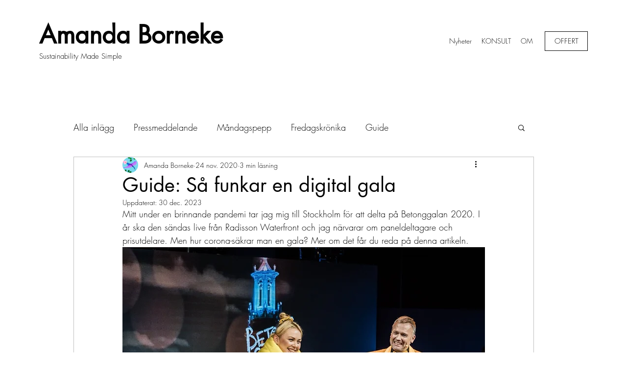

--- FILE ---
content_type: text/css; charset=utf-8
request_url: https://www.amandaborneke.com/_serverless/pro-gallery-css-v4-server/layoutCss?ver=2&id=dhkkc-not-scoped&items=3537_860_568%7C3418_982_675&container=1262.203125_740_323.828125_720&options=gallerySizeType:px%7CenableInfiniteScroll:true%7CtitlePlacement:SHOW_ON_HOVER%7CimageMargin:20%7CisVertical:false%7CgridStyle:0%7CgalleryLayout:1%7CnumberOfImagesPerRow:0%7CgallerySizePx:300%7CcubeType:fill%7CgalleryThumbnailsAlignment:none
body_size: -181
content:
#pro-gallery-dhkkc-not-scoped [data-hook="item-container"][data-idx="0"].gallery-item-container{opacity: 1 !important;display: block !important;transition: opacity .2s ease !important;top: 0px !important;left: 0px !important;right: auto !important;height: 241px !important;width: 365px !important;} #pro-gallery-dhkkc-not-scoped [data-hook="item-container"][data-idx="0"] .gallery-item-common-info-outer{height: 100% !important;} #pro-gallery-dhkkc-not-scoped [data-hook="item-container"][data-idx="0"] .gallery-item-common-info{height: 100% !important;width: 100% !important;} #pro-gallery-dhkkc-not-scoped [data-hook="item-container"][data-idx="0"] .gallery-item-wrapper{width: 365px !important;height: 241px !important;margin: 0 !important;} #pro-gallery-dhkkc-not-scoped [data-hook="item-container"][data-idx="0"] .gallery-item-content{width: 365px !important;height: 241px !important;margin: 0px 0px !important;opacity: 1 !important;} #pro-gallery-dhkkc-not-scoped [data-hook="item-container"][data-idx="0"] .gallery-item-hover{width: 365px !important;height: 241px !important;opacity: 1 !important;} #pro-gallery-dhkkc-not-scoped [data-hook="item-container"][data-idx="0"] .item-hover-flex-container{width: 365px !important;height: 241px !important;margin: 0px 0px !important;opacity: 1 !important;} #pro-gallery-dhkkc-not-scoped [data-hook="item-container"][data-idx="0"] .gallery-item-wrapper img{width: 100% !important;height: 100% !important;opacity: 1 !important;} #pro-gallery-dhkkc-not-scoped [data-hook="item-container"][data-idx="1"].gallery-item-container{opacity: 1 !important;display: block !important;transition: opacity .2s ease !important;top: 0px !important;left: 385px !important;right: auto !important;height: 241px !important;width: 355px !important;} #pro-gallery-dhkkc-not-scoped [data-hook="item-container"][data-idx="1"] .gallery-item-common-info-outer{height: 100% !important;} #pro-gallery-dhkkc-not-scoped [data-hook="item-container"][data-idx="1"] .gallery-item-common-info{height: 100% !important;width: 100% !important;} #pro-gallery-dhkkc-not-scoped [data-hook="item-container"][data-idx="1"] .gallery-item-wrapper{width: 355px !important;height: 241px !important;margin: 0 !important;} #pro-gallery-dhkkc-not-scoped [data-hook="item-container"][data-idx="1"] .gallery-item-content{width: 355px !important;height: 241px !important;margin: 0px 0px !important;opacity: 1 !important;} #pro-gallery-dhkkc-not-scoped [data-hook="item-container"][data-idx="1"] .gallery-item-hover{width: 355px !important;height: 241px !important;opacity: 1 !important;} #pro-gallery-dhkkc-not-scoped [data-hook="item-container"][data-idx="1"] .item-hover-flex-container{width: 355px !important;height: 241px !important;margin: 0px 0px !important;opacity: 1 !important;} #pro-gallery-dhkkc-not-scoped [data-hook="item-container"][data-idx="1"] .gallery-item-wrapper img{width: 100% !important;height: 100% !important;opacity: 1 !important;} #pro-gallery-dhkkc-not-scoped .pro-gallery-prerender{height:241.3171727498663px !important;}#pro-gallery-dhkkc-not-scoped {height:241.3171727498663px !important; width:740px !important;}#pro-gallery-dhkkc-not-scoped .pro-gallery-margin-container {height:241.3171727498663px !important;}#pro-gallery-dhkkc-not-scoped .pro-gallery {height:241.3171727498663px !important; width:740px !important;}#pro-gallery-dhkkc-not-scoped .pro-gallery-parent-container {height:241.3171727498663px !important; width:760px !important;}